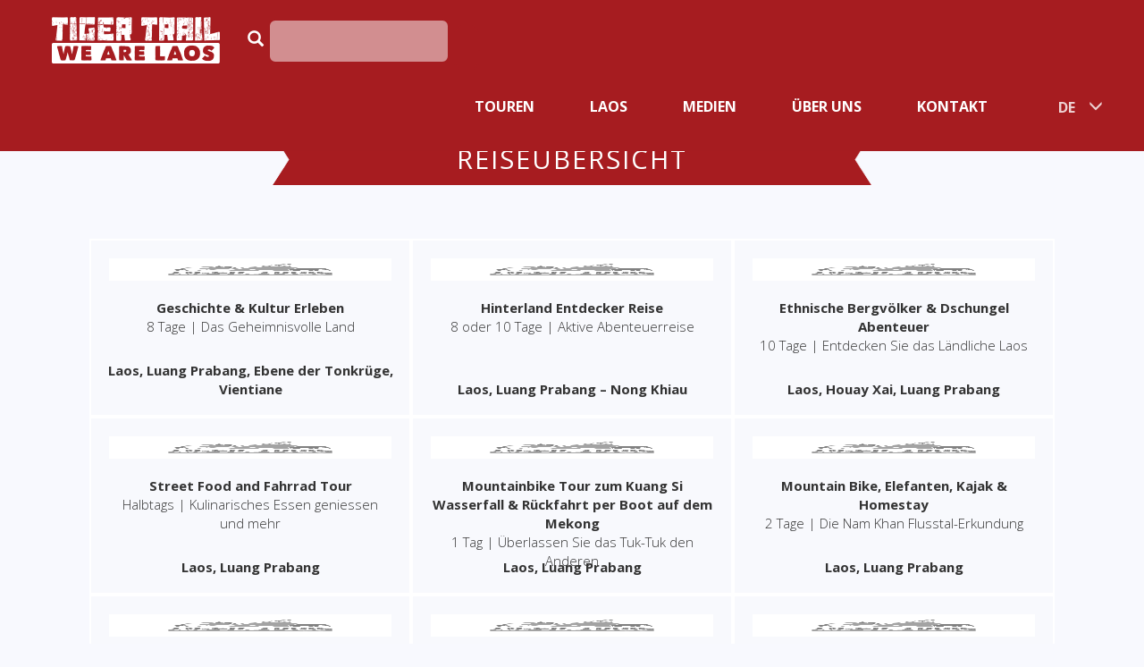

--- FILE ---
content_type: text/html
request_url: https://de.laos-adventures.com/travels/
body_size: 29204
content:
<!DOCTYPE html>
<html lang="en">
  <head>
    <meta name="viewport" content="width=device-width, initial-scale=1">
    <title>Reise&#252;bersicht - Laos Abenteuer by Tiger Trail Laos</title>
    <meta property="og:title" content="Reise&#252;bersicht"/>
    <meta property="og:url" content="https://de.laos-adventures.com/travels/Index.asp?"/>
    <!-- invalid tag: "travity:OGImage" -->
    <!-- invalid tag: "travity:OGDescription" -->
    <!-- invalid tag: "travity:MetaDescription" -->
    <!-- invalid tag: "travity:MetaContentAll" -->
    <!-- invalid tag: "travity:MetaKeywords" -->
    <meta name="Date" content="2026-01-27T13:36:17-01:00"/>
    <meta name="Language" content="Deutsch, de"/>
    <meta name="referrer" content="no-referrer">
<link rel="apple-touch-icon" sizes="57x57" href="//images.travity.de/laos-adventures/2015/favicons/apple-icon-57x57.png">
<link rel="apple-touch-icon" sizes="60x60" href="//images.travity.de/laos-adventures/2015/favicons/apple-icon-60x60.png">
<link rel="apple-touch-icon" sizes="72x72" href="//images.travity.de/laos-adventures/2015/favicons/apple-icon-72x72.png">
<link rel="apple-touch-icon" sizes="76x76" href="//images.travity.de/laos-adventures/2015/favicons/apple-icon-76x76.png">
<link rel="apple-touch-icon" sizes="114x114" href="//images.travity.de/laos-adventures/2015/favicons/apple-icon-114x114.png">
<link rel="apple-touch-icon" sizes="120x120" href="//images.travity.de/laos-adventures/2015/favicons/apple-icon-120x120.png">
<link rel="apple-touch-icon" sizes="144x144" href="//images.travity.de/laos-adventures/2015/favicons/apple-icon-144x144.png">
<link rel="apple-touch-icon" sizes="152x152" href="//images.travity.de/laos-adventures/2015/favicons/apple-icon-152x152.png">
<link rel="apple-touch-icon" sizes="180x180" href="//images.travity.de/laos-adventures/2015/favicons/apple-icon-180x180.png">
<link rel="icon" type="image/png" sizes="192x192"  href="//images.travity.de/laos-adventures/2015/favicons/android-icon-192x192.png">
<link rel="icon" type="image/png" sizes="32x32" href="//images.travity.de/laos-adventures/2015/favicons/favicon-32x32.png">
<link rel="icon" type="image/png" sizes="96x96" href="//images.travity.de/laos-adventures/2015/favicons/favicon-96x96.png">
<link rel="icon" type="image/png" sizes="16x16" href="//images.travity.de/laos-adventures/2015/favicons/favicon-16x16.png">
<link rel="manifest" href="//images.travity.de/laos-adventures/2015/favicons/manifest.json">
<meta name="msapplication-TileColor" content="#ffffff">
<meta name="msapplication-TileImage" content="//images.travity.de/laos-adventures/2015/favicons/ms-icon-144x144.png">
<meta name="theme-color" content="#ffffff">
<!-- link rel="alternate" href="http://de.laos-adventures.com/" hreflang="de" />
<link rel="alternate" href="http://nl.laos-adventures.com/" hreflang="nl" />
<link rel="alternate" href="http://fr.laos-adventures.com/" hreflang="fr" />
<link rel="alternate" href="http://es.laos-adventures.com/" hreflang="es" />
<link rel="alternate" href="http://laos-adventures.com/" hreflang="en" />
<link rel="alternate" href="http://laos-adventures.com/" hreflang="x-default" /-->



    <meta http-equiv="Content-Type" content="text/html; charset=iso-8859-1"/>
    <meta http-equiv="expires" content="0"/> 
    <meta name="robots" content="index,follow"/>
    <meta name="referrer" content="no-referrer">
    <link href="/styles/bootstrap.3.3.7/css/bootstrap.min.css" rel="stylesheet">
    <link href="/styles-bootstrap3.css" rel="stylesheet">
    <link href="/website.css.asp?ver=1" rel="stylesheet">
  </head>
  <body>
    
    <div class="container-fluid visible-print-block">
  <div class="row">
    <div class="col-md-12 col-sm-12 col-xs-12"> 
      <img class="" src="//images.travity.de/laos-adventures/2015/tiger-trail-logo-web-bw.png" class="img-responsive" border="0" alt="Tiger Trail - We are Laos" title="Tiger Trail - We are Laos"/>
    </div>
  </div>
</div>


    
    <div class="navbar-wrapper hidden-print"> 
      <nav id="main-nav" class="navbar navbar-default navbar-fixed-top" role="navigation">
        <div class="container-fluid">
          <div class="navbar-header">
            <button type="button" class="navbar-toggle" data-toggle="collapse" data-target=".navbar-collapse">
              <span class="sr-only">Toggle navigation</span>
              <span class="icon-bar"></span>
              <span class="icon-bar"></span>
              <span class="icon-bar"></span>
            </button>
            <a id="brand" class="navbar-brand" href="/"><img src="//images.travity.de/laos-adventures/2015/tiger-trail-logo-web.png" class="img-responsive" border="0" alt="Tiger Trail - We are Laos" title="Tiger Trail - We are Laos"/></a>
          </div>
          <div class="navbar-collapse collapse">
            
            <form class="navbar-form navbar-left adb-navbar-form navbar-margin-top hidden-xs hidden-sm" action="/search/" method="post"  role="search">
              <input type="hidden" name="submit" value="on"/>
              <input type="hidden" name="searchtype" value="travels"/>
              
              <div class="form-group search-small tiger-search-header">
                <label for="searchbox"><a href="/search" class="visible-1200"><span class="glyphicon glyphicon-search" aria-hidden="true"></span></a><span class="glyphicon glyphicon-search  hidden-1200" aria-hidden="true"></span></label>
                <input type="text" name="search" id="searchbox" class="form-control search-small tiger-search-header hidden-1200" placeholder=""/>
              </div>
              <button class="form-control btn btn-link navbar-btn tiger-search-header" type="submit" value="Search"></button> 
            </form>
            <div class="navbar-margin-top tiger-nav">
              <ul class="nav navbar-nav">
<li class="dropdown"><a href="#" class="dropdown-toggle" data-toggle="dropdown">Touren<span class="caret"></span></a><ul class="dropdown-menu">
<li><a href="/travels/index.asp?category=88F7613B-3444-4964-AAA2-B8FB0B280AED">Rundreisen</a></li>
<li><a href="/travels/index.asp?category=8F22D8D0-C599-49F3-A16F-28FD4D3D5542">Tagestouren</a></li>
<li><a href="/travels/index.asp?category=0FF86323-4721-4D6C-9282-E4E62CA4A744">Aktives Reisen</a></li>
<li><a href="/travels/index.asp?category=FF6B97FF-355C-46FC-85B1-B0699BECA801">Kultur | Besichtigungen</a></li>
<li><a href="/travels/index.asp?category=24954D68-6199-46E9-86D5-A84487423BD6">Familien Abenteuer</a></li>
<li><a href="http://www.motolao.com" target="_blank" rel="nofollow">Motorradreisen</a></li>
<li><a href="/codepage.asp?id={3540A147-0099-4B01-BC48-4D2E2D82B2B5}">Tour Übersicht</a></li>
</ul>
</li>
<li class="dropdown"><a href="#" class="dropdown-toggle" data-toggle="dropdown">Laos<span class="caret"></span></a><ul class="dropdown-menu">
<li><a href="/page.asp?id={1B09B39F-4816-4EB0-9F12-7C8105494916}">Laos Reiseführer</a></li>
<li><a href="/page.asp?id={E3A5974F-7B2E-4376-BE34-4DB86F43D0A3}">Veranstaltungskalender</a></li>
<li><a href="/page.asp?id={4039C151-C56E-4542-B407-3127B212484F}">Laos Reisetipps</a></li>
</ul>
</li>
<li class="dropdown"><a href="#" class="dropdown-toggle" data-toggle="dropdown">Medien<span class="caret"></span></a><ul class="dropdown-menu">
<li><a href="https://www.flickr.com/photos/tigertraillaos/albums" target="_blank" rel="nofollow">Galerien</a></li>
<li><a href="/page.asp?id={C8CB906C-75FC-463A-9D07-DCD0B052440B}" target="_self">Filme</a></li>
</ul>
</li>
<li class="dropdown"><a href="#" class="dropdown-toggle" data-toggle="dropdown">Über uns<span class="caret"></span></a><ul class="dropdown-menu">
<li><a href="/ueber-uns">Über uns</a></li>
<li><a href="/fair-trek-in-laos">Fair Trek in Laos</a></li>
</ul>
</li>
<li><a href="/apps/tigertrail/contact.asp">Kontakt</a></li>
<li class="dropdown"><a href="#" class="dropdown-toggle" data-toggle="dropdown">DE<span class="caret"></span></a><ul class="dropdown-menu">
<li><a href="http://laos-adventures.com/" rel="nofollow">EN</a></li>
<li><a href="http://laos-aventura.es/" rel="nofollow">ES</a></li>
<li><a href="http://www.laos-aventures.fr" rel="nofollow">FR</a></li>
</ul>
</li>
</ul>
 
            </div>
          </div>
        </div>
      </nav>
    </div>
    
    <div class="container container1110 content">
      <div class="row">
        <div class="col-md-12 col-sm-12 col-xs-12"> 
          
<div class="overview">
<div class="row">
<div class="col-lg-12 col-md-12 col-sm-12 col-xs-12">
<div class="headerbox">

<h1>Reiseübersicht</h1>

<div class="filterbox">
<div class="actualfilters">Reiseauswahl : Es werden alle Reisen angezeigt!</div><div class="actualpage">Seite 1/4 - Einträge 1-12 von 46</div><div class="choosepages"><span class="left">&lt; <span class="left-text"> vorige</span></span> <span class="pipe"> |</span> 1<span class="pipe"> |</span> <a rel="nofollow" href="../travels/index.asp?continent=all&amp;country=all&amp;category=all&amp;startdate=all&amp;pricerange=all&amp;travelpage=2">2</a><span class="pipe"> |</span> <a rel="nofollow" href="../travels/index.asp?continent=all&amp;country=all&amp;category=all&amp;startdate=all&amp;pricerange=all&amp;travelpage=3">3</a><span class="pipe"> |</span> <a rel="nofollow" href="../travels/index.asp?continent=all&amp;country=all&amp;category=all&amp;startdate=all&amp;pricerange=all&amp;travelpage=4">4</a><span class="pipe"> |</span> <span class="right"><a rel="nofollow" href="../travels/index.asp?continent=all&amp;country=all&amp;category=all&amp;startdate=all&amp;pricerange=all&amp;travelpage=2"><span class="right-text">nächste </span>&gt;</a></span></div>
<div class="sortorder">Reisen sortieren:
<span class="choice first-choice"><a href="index.asp?continent=all&amp;country=all&amp;category=all&amp;startdate=all&amp;pricerange=all&order=az">a bis z</a> </span>
<span class="choice"><a href="index.asp?continent=all&amp;country=all&amp;category=all&amp;startdate=all&amp;pricerange=all&order=za">z bis a</a> </span>
<span class="choice"><a href="index.asp?continent=all&amp;country=all&amp;category=all&amp;startdate=all&amp;pricerange=all&order=created">neueste</a> </span>
<span class="choice last-choice"><a href="index.asp?continent=all&amp;country=all&amp;category=all&amp;startdate=all&amp;pricerange=all&order=visited">beliebteste</a></span>
</div>

<div class="toggleview"></div>
</div>
</div>
</div>
</div>

<div class="row">
<div class="col-lg-12 col-md-12 col-sm-12 col-xs-12">
<div class="col-lg-4 col-md-4 col-sm-6 col-xs-12 col-no-padding">
  <div class="travel-offer">
    <div class="overview-placeholder">
      <div class="overview-images" style="background:url('/images.asp?category=headertravels&id=E41AE346-05C7-4B14-B736-0DA9BC1DB188') top left no-repeat transparent;background-size:100% 100%;">
        <div class="readmore"><a href="/65422"><img class="img-responsive" src="/images/blank800.png" alt="65422"></a></div>
      </div>
    </div>
    <div class="caption">
      <p class="text-center caption-title"><b> Geschichte & Kultur Erleben </b><br /> 8 Tage | Das Geheimnisvolle Land</p>
      <p class="text-center caption-country">Laos, Luang Prabang, Ebene der Tonkrüge, Vientiane</p>
    </div>
  </div>
</div>






<div class="col-lg-4 col-md-4 col-sm-6 col-xs-12 col-no-padding">
  <div class="travel-offer">
    <div class="overview-placeholder">
      <div class="overview-images" style="background:url('/images.asp?category=headertravels&id=82C12CE0-926F-42B7-8B64-583073A6E98D') top left no-repeat transparent;background-size:100% 100%;">
        <div class="readmore"><a href="/65431"><img class="img-responsive" src="/images/blank800.png" alt="65431"></a></div>
      </div>
    </div>
    <div class="caption">
      <p class="text-center caption-title"><b> Hinterland Entdecker Reise </b><br /> 8 oder 10 Tage | Aktive Abenteuerreise </p>
      <p class="text-center caption-country">Laos, Luang Prabang – Nong Khiau</p>
    </div>
  </div>
</div>






<div class="col-lg-4 col-md-4 col-sm-6 col-xs-12 col-no-padding">
  <div class="travel-offer">
    <div class="overview-placeholder">
      <div class="overview-images" style="background:url('/images.asp?category=headertravels&id=BA9BB3E3-1505-4961-9F88-C4560186F158') top left no-repeat transparent;background-size:100% 100%;">
        <div class="readmore"><a href="/65420"><img class="img-responsive" src="/images/blank800.png" alt="65420"></a></div>
      </div>
    </div>
    <div class="caption">
      <p class="text-center caption-title"><b> Ethnische Bergvölker & Dschungel Abenteuer </b><br /> 10 Tage | Entdecken Sie das Ländliche Laos</p>
      <p class="text-center caption-country">Laos, Houay Xai, Luang Prabang</p>
    </div>
  </div>
</div>






<div class="col-lg-4 col-md-4 col-sm-6 col-xs-12 col-no-padding">
  <div class="travel-offer">
    <div class="overview-placeholder">
      <div class="overview-images" style="background:url('/images.asp?category=headertravels&id=89D30CAB-3C94-44F4-8234-80766B7588FE') top left no-repeat transparent;background-size:100% 100%;">
        <div class="readmore"><a href="/69426"><img class="img-responsive" src="/images/blank800.png" alt="69426"></a></div>
      </div>
    </div>
    <div class="caption">
      <p class="text-center caption-title"><b> Street Food and Fahrrad Tour </b><br /> Halbtags | Kulinarisches Essen geniessen und mehr</p>
      <p class="text-center caption-country">Laos, Luang Prabang</p>
    </div>
  </div>
</div>






<div class="col-lg-4 col-md-4 col-sm-6 col-xs-12 col-no-padding">
  <div class="travel-offer">
    <div class="overview-placeholder">
      <div class="overview-images" style="background:url('/images.asp?category=headertravels&id=027A78DC-690F-49EC-9188-D81D2A2D5331') top left no-repeat transparent;background-size:100% 100%;">
        <div class="readmore"><a href="/69414"><img class="img-responsive" src="/images/blank800.png" alt="69414"></a></div>
      </div>
    </div>
    <div class="caption">
      <p class="text-center caption-title"><b> Mountainbike Tour zum Kuang Si Wasserfall & Rückfahrt per Boot auf dem Mekong </b><br /> 1 Tag | Überlassen Sie das Tuk-Tuk den Anderen</p>
      <p class="text-center caption-country">Laos, Luang Prabang</p>
    </div>
  </div>
</div>






<div class="col-lg-4 col-md-4 col-sm-6 col-xs-12 col-no-padding">
  <div class="travel-offer">
    <div class="overview-placeholder">
      <div class="overview-images" style="background:url('/images.asp?category=headertravels&id=5699E058-4434-4D51-AE66-0EFB14B59D8A') top left no-repeat transparent;background-size:100% 100%;">
        <div class="readmore"><a href="/65425"><img class="img-responsive" src="/images/blank800.png" alt="65425"></a></div>
      </div>
    </div>
    <div class="caption">
      <p class="text-center caption-title"><b> Mountain Bike, Elefanten, Kajak & Homestay </b><br /> 2 Tage | Die Nam Khan Flusstal-Erkundung </p>
      <p class="text-center caption-country">Laos, Luang Prabang</p>
    </div>
  </div>
</div>






<div class="col-lg-4 col-md-4 col-sm-6 col-xs-12 col-no-padding">
  <div class="travel-offer">
    <div class="overview-placeholder">
      <div class="overview-images" style="background:url('/images.asp?category=headertravels&id=F054751D-D867-4408-B839-E6FD6ECE666C') top left no-repeat transparent;background-size:100% 100%;">
        <div class="readmore"><a href="/69423"><img class="img-responsive" src="/images/blank800.png" alt="69423"></a></div>
      </div>
    </div>
    <div class="caption">
      <p class="text-center caption-title"><b> Fair Trek – In die Wildnis – Aktives Laos Abenteuer </b><br /> 3 Tage | Biken, Trekking, Kajak fahren und Menschen begegnen</p>
      <p class="text-center caption-country">Laos, Luang Prabang</p>
    </div>
  </div>
</div>






<div class="col-lg-4 col-md-4 col-sm-6 col-xs-12 col-no-padding">
  <div class="travel-offer">
    <div class="overview-placeholder">
      <div class="overview-images" style="background:url('/images.asp?category=headertravels&id=7C9CE790-46FD-4628-B9B8-93A899AE59CB') top left no-repeat transparent;background-size:100% 100%;">
        <div class="readmore"><a href="/65429"><img class="img-responsive" src="/images/blank800.png" alt="65429"></a></div>
      </div>
    </div>
    <div class="caption">
      <p class="text-center caption-title"><b> Fahrradfahren, Wanderung, Kajak & Kultur Erleben </b><br /> 2 Tage | Aktiver Landaufenthalt</p>
      <p class="text-center caption-country">Laos, Luang Prabang</p>
    </div>
  </div>
</div>






<div class="col-lg-4 col-md-4 col-sm-6 col-xs-12 col-no-padding">
  <div class="travel-offer">
    <div class="overview-placeholder">
      <div class="overview-images" style="background:url('/images.asp?category=headertravels&id=9FE8974B-BFA7-44AE-8EAF-A87473AAFEB1') top left no-repeat transparent;background-size:100% 100%;">
        <div class="readmore"><a href="/65418"><img class="img-responsive" src="/images/blank800.png" alt="65418"></a></div>
      </div>
    </div>
    <div class="caption">
      <p class="text-center caption-title"><b> Elefanten, Mountain Bikes & Wanderung </b><br /> 2 Tage | Abenteuer durch Laotische Natur</p>
      <p class="text-center caption-country">Laos, Luang Prabang</p>
    </div>
  </div>
</div>






<div class="col-lg-4 col-md-4 col-sm-6 col-xs-12 col-no-padding">
  <div class="travel-offer">
    <div class="overview-placeholder">
      <div class="overview-images" style="background:url('/images.asp?category=headertravels&id=1F06EDF0-2EAE-4622-8ADD-C89E39084705') top left no-repeat transparent;background-size:100% 100%;">
        <div class="readmore"><a href="/65426"><img class="img-responsive" src="/images/blank800.png" alt="65426"></a></div>
      </div>
    </div>
    <div class="caption">
      <p class="text-center caption-title"><b> Dschungel, Wasserfälle und Ethnische Dörfer Entdecken </b><br /> 4 Tage | Das Beste Von Nong Khiau Erleben</p>
      <p class="text-center caption-country">Laos, Luang Prabang – Nong Khiau</p>
    </div>
  </div>
</div>






<div class="col-lg-4 col-md-4 col-sm-6 col-xs-12 col-no-padding">
  <div class="travel-offer">
    <div class="overview-placeholder">
      <div class="overview-images" style="background:url('/images.asp?category=headertravels&id=280CBE0C-377A-4E75-8AB3-CD71843A781E') top left no-repeat transparent;background-size:100% 100%;">
        <div class="readmore"><a href="/65435"><img class="img-responsive" src="/images/blank800.png" alt="65435"></a></div>
      </div>
    </div>
    <div class="caption">
      <p class="text-center caption-title"><b> Das Verborgene Paradies  </b><br /> 7 Tage | Das Beste von Nong Khiau Erleben</p>
      <p class="text-center caption-country">Laos, Luang Prabang – Nong Khiau</p>
    </div>
  </div>
</div>






<div class="col-lg-4 col-md-4 col-sm-6 col-xs-12 col-no-padding">
  <div class="travel-offer">
    <div class="overview-placeholder">
      <div class="overview-images" style="background:url('/images.asp?category=headertravels&id=1E9D35F0-230E-4CFF-B141-DE13E4D8A12A') top left no-repeat transparent;background-size:100% 100%;">
        <div class="readmore"><a href="/65423"><img class="img-responsive" src="/images/blank800.png" alt="65423"></a></div>
      </div>
    </div>
    <div class="caption">
      <p class="text-center caption-title"><b> Wanderung, Schwimmen & Entspannung an den Wasserfällen </b><br /> 1 Tag | Kuang Si Wasserfall & Bären Schutzgebiet</p>
      <p class="text-center caption-country">Laos, Luang Prabang </p>
    </div>
  </div>
</div>







</div>
</div>
<div class="row">
<div class="col-lg-12 col-md-12 col-sm-12 col-xs-12">
<div class="bottom-bar">
<div class="choosepages"><span class="left">&lt; <span class="left-text"> vorige</span></span> <span class="pipe"> |</span> 1<span class="pipe"> |</span> <a rel="nofollow" href="../travels/index.asp?continent=all&amp;country=all&amp;category=all&amp;startdate=all&amp;pricerange=all&amp;travelpage=2">2</a><span class="pipe"> |</span> <a rel="nofollow" href="../travels/index.asp?continent=all&amp;country=all&amp;category=all&amp;startdate=all&amp;pricerange=all&amp;travelpage=3">3</a><span class="pipe"> |</span> <a rel="nofollow" href="../travels/index.asp?continent=all&amp;country=all&amp;category=all&amp;startdate=all&amp;pricerange=all&amp;travelpage=4">4</a><span class="pipe"> |</span> <span class="right"><a rel="nofollow" href="../travels/index.asp?continent=all&amp;country=all&amp;category=all&amp;startdate=all&amp;pricerange=all&amp;travelpage=2"><span class="right-text">nächste </span>&gt;</a></span></div>
</div>
</div>
</div>

</div>

        </div> 
      </div> 
    </div> 
    
    <div class="container margin-bottom-big">
      <div class="row">
        <div class="col-md-12 col-sm-12 col-xs-12"> 
          <div class="row">
            <div class="col-md-4 col-sm-4 col-xs-12"><div class="field1"><!-- invalid tag: "travity:Field1" --></div></div>
            <div class="col-md-4 col-sm-4 col-xs-12"><div class="field2"><!-- invalid tag: "travity:Field2" --></div></div>
            <div class="col-md-4 col-sm-4 col-xs-12"><div class="field3"><!-- invalid tag: "travity:Field3" --></div></div>
          </div>
        </div>
      </div>
    </div>
    
    <!-- FOOTER -->
    <footer class="footer hidden-print">
  <div class="container-fluid">
    
    <div class="row">
      <div class="col-lg-2 col-md-4 col-sm-6 col-xs-12 left-border-white text-uppercase">
        <h4>Mehr erfahren</h4>
        <p>
          <a class="text-muted" href="/" rel="nofollow">Startseite</a><br/>
          <a class="text-muted" href="/ueber-uns" rel="nofollow">&Uuml;ber uns</a><br/>
          <a class="text-muted" href="/unsere-geschichte" rel="nofollow">Unsere Geschichte</a><br/>
          <a class="text-muted" href="/terms" rel="nofollow">Geschäftsbedingungen</a><br/>
          <a class="text-muted" href="/apps/tigertrail/contact.asp" rel="nofollow">FAQ</a><br />
        </p>
      </div>
      
      <div class="col-lg-2 col-md-4 col-sm-6 col-xs-12 left-border-white">
        <h4 class="text-uppercase">Tiger Trail Marken</h4>
        <p>
          <a class="text-muted" href="http://motolao.com" rel="nofollow" target="_blank">motolao.com</a><br/>
          <a class="text-muted" href="http://explore-laos.com" rel="nofollow" target="_blank">explore-laos.com</a><br/>
          <a class="text-muted" href="http://exclusive-laos.com" rel="nofollow" target="_blank">exclusive-laos.com</a><br/>
          <a class="text-muted" href="http://biking-laos.com" rel="nofollow" target="_blank">biking-laos.com</a>
        </p>
      </div>
      
      <div class="col-lg-2 col-md-4 col-sm-6 col-xs-12 left-border-white">
        <h4 class="text-uppercase">Get Social</h4>
        <ul class="getsocial">
          <li><a href="https://www.facebook.com/tigertraillaos" rel="nofollow" target="_blank"><img src="//images.travity.de/laos-adventures/2015/getsocial/fb.png" alt="Facebook" title="Facebook"/></a></li>
          <li><a href="https://twitter.com/tigertraillaos" rel="nofollow" target="_blank"><img src="//images.travity.de/laos-adventures/2015/getsocial/t.png" alt="Twitter" title="Twitter"/></a></li>
          <li><a href="https://www.pinterest.com/tigertraillaos/" rel="nofollow" target="_blank"><img src="//images.travity.de/laos-adventures/2015/getsocial/p.png" alt="Pinterest" title="Pinterest"/></a></li>
        </ul>
        <ul class="getsocial hidden-print">
          <li><a href="https://www.youtube.com/channel/UCElhuX8stgyK4ndmvC1XGYw" rel="nofollow" target="_blank"><img src="//images.travity.de/laos-adventures/2015/getsocial/yt.png" alt="Youtube" title="Youtube"/></a></li>
          <li><a href="skype:tigertrailchat" rel="nofollow" target="_blank"><img src="//images.travity.de/laos-adventures/2015/getsocial/s.png" alt="Skype" title="Skype"/></a></li>
          <li><a href="https://www.instagram.com/tigertrailtravel/" rel="nofollow" target="_blank"><img src="//images.travity.de/laos-adventures/2015/getsocial/i.png" alt="Instagram" title="Instagram"/></a></li>
        </ul>
      </div>
      
      <div class="col-lg-2 col-md-4 col-sm-6 col-xs-12 left-border-white">
        <h4 class="text-uppercase">Newsletter abonnieren</h4>
        

<!-- Begin Mailchimp Signup Form -->
<link href="//cdn-images.mailchimp.com/embedcode/classic-071822.css" rel="stylesheet" type="text/css">
<style type="text/css">
	#mc_embed_signup{background:#dfdfe4; clear:left; font:14px Helvetica,Arial,sans-serif; }
	/* Add your own Mailchimp form style overrides in your site stylesheet or in this style block.
	   We recommend moving this block and the preceding CSS link to the HEAD of your HTML file. */
</style>
<style type="text/css">
	#mc-embedded-subscribe-form input[type=checkbox]{display: inline; width: auto;margin-right: 10px;}
	#mergeRow-gdpr {margin-top: 20px;}
	#mergeRow-gdpr fieldset label {font-weight: normal;}
	#mc-embedded-subscribe-form .mc_fieldset{border:none;min-height: 0px;padding-bottom:0px;}
</style>
<div id="mc_embed_signup">
    <form action="https://laos-adventures.us18.list-manage.com/subscribe/post?u=50a8016b27b76362752d2f0d1&amp;id=fb21edd6da&amp;v_id=5460&amp;f_id=002f2be7f0" method="post" id="mc-embedded-subscribe-form" name="mc-embedded-subscribe-form" class="validate" target="_self">
        <div id="mc_embed_signup_scroll">
         
<div class="mc-field-group">
	<label for="mce-EMAIL">Email Adresse  </label>
	<input type="email" value="" name="EMAIL" class="required email" id="mce-EMAIL" required>
	<span id="mce-EMAIL-HELPERTEXT" class="helper_text"></span>
</div>
<div id="mergeRow-gdpr" class="mergeRow gdpr-mergeRow content__gdprBlock mc-field-group">
    <div class="content__gdpr">

        <fieldset class="mc_fieldset gdprRequired mc-field-group" name="interestgroup_field">
		<label class="checkbox subfield" for="gdpr_17685"><input type="checkbox" id="gdpr_17685" name="gdpr[17685]" value="Y" class="av-checkbox "><span>Email</span> </label>
        </fieldset>
        
    </div>
    <div class="content__gdprLegal">
     
    </div>
</div>
	<div id="mce-responses" class="clear">
		<div class="response" id="mce-error-response" style="display:none"></div>
		<div class="response" id="mce-success-response" style="display:none"></div>
	</div>    <!-- real people should not fill this in and expect good things - do not remove this or risk form bot signups-->
    <div style="position: absolute; left: -5000px;" aria-hidden="true"><input type="text" name="b_50a8016b27b76362752d2f0d1_fb21edd6da" tabindex="-1" value=""></div>
    <div class="clear"><input type="submit" value="ABONNIEREN" name="subscribe" id="mc-embedded-subscribe" class="button"></div>
    </div>
</form>
</div>

<!--End mc_embed_signup-->
       
 
      </div>
      
      <div class="col-lg-2 col-md-4 col-sm-6 col-xs-12 left-border-white">
        <h4 class="text-uppercase">Tiger Trail Travel</h4>
        <p>Ban Monorom<br /> 
          06030 Luang Prabang<br /> 
          Lao P.D.R<br />
          +856 71 212 311 <br /> 
          <a class="text-muted" href="/apps/tigertrail/contact.asp">info@laos-adventures.com</a></p>
      </div>
      
      <div class="col-lg-2 col-md-4 col-sm-6 col-xs-12 no-border-white">
        <img class="img-responsive logo" style="max-height:120px;" src="//images.travity.de/laos-adventures/2015/tigertrail-footer.png" alt="Tiger Trail - We are Laos" title="Tiger Trail - We are Laos" />
        
      </div>
      
      <div class="col-lg-12 col-md-12 col-sm-12 col-xs-12">
        &copy; TIGER TRAIL TRAVEL 2016 | ALLE RECHTE VORBEHALTEN | <a class="text-muted" href="/imprint" rel="nofollow">IMPRESSUM</a> | <a class="text-muted" href="http://laos-adventures.com/b2b" rel="nofollow">B2B (Englisch)</a>
      </div>
    </div>
    
  </div>    
</footer>

<div class="visible-print-block">
  <div class="container-fluid">
    <div class="row">
      <div class="col-lg-12 col-md-14 col-sm-16 col-xs-12 ">
        http://www.laos-adventures.com
      </div>
    </div>
  </div>
</div>



    
    <script src="/styles/jquery-1.11.1.min.js"></script>
    <script src="/styles/bootstrap.3.3.7/js/bootstrap.min.js"></script>
    <!-- Global site tag (gtag.js) - Google Analytics -->
<script async src="https://www.googletagmanager.com/gtag/js?id=UA-1969883-2"></script>
<script>
  window.dataLayer = window.dataLayer || [];
  function gtag(){dataLayer.push(arguments);}
  gtag('js', new Date());
  gtag('config', 'UA-1969883-2', { 'anonymize_ip': true });
</script>


  </body>
</html>



--- FILE ---
content_type: text/css
request_url: https://de.laos-adventures.com/website.css.asp?ver=1
body_size: 34140
content:

/* de.laos-adventures.com - Tue, 27 Jan 2026 12:36:18 UTC */
@import url(//fonts.googleapis.com/css?family=Open+Sans:300italic,400italic,600italic,700italic,800italic,400,800,300,700,600);

body 
{ 
  padding-top:90px; 
  font-family: 'Open Sans', sans-serif; 
  background-color:#f8f9fe; 
  font-size:18px;
  font-weight:100;
}

* 
{
  -webkit-box-shadow: none !important;
  -moz-box-shadow: none !important;
  box-shadow: none !important;
}

a { color:#000; font-weight:bold; }
a:hover { color:#a61c20; }


.h1, h1 { font-size: 26px; }
.h2, h2 { font-size: 26px; }
.h3, h3 { font-size: 26px; }
.h4, h4 { font-size: 20px; }
.h5, h5 { font-size: 20px; }
.h6, h6 { font-size: 20px; }


h1, h2, h3, h4, h5, h6,
.h1, .h2, .h3, .h4, .h5, .h6 
{ 
  font-weight:bold; 
  text-transform:uppercase; 
}

h1 
{ 
  margin:30px auto; 
  text-align:center; 
}
h2 
{ 
  margin:15px auto 15px auto;
  text-align:center;
}
h3
{
  padding-bottom:0;
}

h3 em, h3 i 
{ 
  display:block; 
  color:#a61c20; 
  font-size:18px; 
  font-style:normal; 
  padding-bottom:7px; 
}

h3 em, h3 i 
{ 
  letter-spacing: 2px;
  /*word-spacing: 2px;*/
}


.content h1, .content h2, .content h3
{ 
  letter-spacing: 2px;
  /*word-spacing: 0;*/
}

.travel-container  p
{
  text-align:justify !important;
}

.travel-container  ul,
#pagecontent ul
{
  padding-left:21px !important;
}

.travel-container  ol,
#pagecontent ol
{
  padding-left:26px !important;
}

#pagecontent
{
  margin-bottom:30px !important;
}

.travel-content { padding-top:14px; }






/* NAVIGATION BASE SYTLES //work.smarchal.com/twbscolor/css/a61c20efeef0ffffff8080801 */
.navbar-default {
  background-color: #a61c20;
  border-color: #a61c20;
}
.navbar-default .navbar-brand {
  margin-left:27px !important;
  color: #ffffff;
}
.navbar-default .navbar-brand:hover, .navbar-default .navbar-brand:focus {
  color: #ffffff;
}
.navbar-default .navbar-text {
  color: #ffffff;
}
.navbar-default .navbar-nav > li > a {
  color: #ffffff;
}
.navbar-default .navbar-nav > li > a:hover, .navbar-default .navbar-nav > li > a:focus {
  color: #ffffff;
  background-color:#a61c20;
}

.navbar-default .navbar-nav > li > .dropdown-menu {
  background-color:rgba(255,255,255,0.90);
  /*left:-55%;
  right:-55%;
  min-width: 50px;*/
  top:74px;
  left:0;
  padding: 0;
  font-size: 16px;
  text-align: center;
  border: 1px solid #ccc;
  border: 1px solid rgba(0, 0, 0, .15);
  border-radius: 0;
  -webkit-box-shadow:none;
  box-shadow:none; 
}


.dropdown:hover .dropdown-menu {
  display: block;
  margin-top: 0;
}


.navbar-default .navbar-nav > li > .dropdown-menu > li > a {
  color: #404040;
  border-bottom:1px solid #808080;
  padding:15px 20px !important;
}
.navbar-default .navbar-nav > li > .dropdown-menu > li > a:hover,
.navbar-default .navbar-nav > li > .dropdown-menu > li > a:focus {
  color: #ffffff;
  background-color: #a61c20; /*rgba(137,31,34,1);*/
}
.navbar-default .navbar-nav > li > .dropdown-menu > li > .divider {
  background-color: #a61c20;
}
.navbar-default .navbar-nav > .active > a, .navbar-default .navbar-nav > .active > a:hover, .navbar-default .navbar-nav > .active > a:focus {
  color: #ffffff;
  background-color:#a61c20;
}
.navbar-default .navbar-nav > .open > a, .navbar-default .navbar-nav > .open > a:hover, .navbar-default .navbar-nav > .open > a:focus {
  color: #ffffff;
  background-color:#a61c20;
}
.navbar-default .navbar-toggle {
  border-color: #efeef0;
}
.navbar-default .navbar-toggle:hover, .navbar-default .navbar-toggle:focus {
  background-color: #efeef0;
}
.navbar-default .navbar-toggle .icon-bar {
  background-color: #ffffff;
}
.navbar-default .navbar-collapse,
.navbar-default .navbar-form {
  border-color: #ffffff;
}
.navbar-default .navbar-link {
  color: #ffffff;
}
.navbar-default .navbar-link:hover {
  color: #808080;
}

@media (max-width: 767px) {
.navbar-default .navbar-nav .open .dropdown-menu > li > a {
  color: #404040;
}
.navbar-default .navbar-nav .open .dropdown-menu > li > a:hover, .navbar-default .navbar-nav .open .dropdown-menu > li > a:focus {
  color: #808080;
}
.navbar-default .navbar-nav .open .dropdown-menu > .active > a, .navbar-default .navbar-nav .open .dropdown-menu > .active > a:hover, .navbar-default .navbar-nav .open .dropdown-menu > .active > a:focus {
  color: #808080;
  background-color: #efeef0;
}
}

.navbar-nav * { text-transform:uppercase !important;}
.navbar-brand { height:auto !important; }



@media (min-width: 767px) {
.navbar-default .navbar-nav > li > a {
  height:74px;
}

/*.navbar-default .navbar-nav > li:last-child > .dropdown-menu {
left:15%;
right:15%;
min-width:30px;
}*/

div.tiger-nav .navbar-nav { float:right; }
ul.navbar-nav { font-size:16px; font-weight:bold; }
.navbar-margin-top { margin-top:20px; }
ul.nav * span.caret { display:none; }
.tiger-nav .nav>li>a { padding-left:31px !important; padding-right:31px !important; }
.tiger-nav .nav>li:last-child>a 
{ 
  padding-left:48px !important; 
  padding-right:31px !important; 
  color:rgba(255,255,255,0.8) !important; 
  padding-bottom:1px; 
}


/* Language Navigation */
.tiger-nav .nav>li:last-child>a {
  position: relative;
}
.tiger-nav .nav>li:last-child>a:after {
  content: "\e259";
  font-family: 'Glyphicons Halflings';
  margin-left:15px;
  font-style: normal;
  font-weight: normal;
  text-decoration: inherit;
  font-size:16px;
}
.tiger-nav { font-weight:normal; }
.navbar-default .navbar-nav > li > a:hover,
.navbar-default .navbar-nav > li > a:focus

{
  background:url('//images.travity.de/laos-adventures/2015/caret.png') bottom center no-repeat transparent; 
}

/* SearchBar */
button.tiger-search-header,
button.tiger-search-header:active,
button.tiger-search-header:focus,
input.tiger-search-header,
input.tiger-search-header:active,
input.tiger-search-header:focus,
div.tiger-search-header span.glyphicon
{
  background-color:#a61c20 !important;
  border-color:#a61c20 !important;
  color:#ffffff !important;
  box-shadow: none;
  -moz-box-shadow: none;
  -webkit-box-shadow: none;
}
input.tiger-search-header,
input.tiger-search-header:active,
input.tiger-search-header:focus { font-weight:normal; font-size:16px; background-color: rgba(255, 255, 255, 0.5) !important; }
div.tiger-search-header { padding-bottom:14px; }
} /* media >= 767*/


#pagebar .nav > li { display: inline-block !important; }
#pagebar ul.toc1.nav { text-align:center; }
#pagebar
{
  border-bottom:2px solid rgba(0,0,0,0.2);
}

#pagebar .nav > li > a 
{
  padding-left:35px;
  padding-right:35px;
  font-weight:bold;
  color: #000 !important;
  background-color: transparent !important;
  text-transform:uppercase;
  padding-top: 15px;
  padding-bottom: 15px;
  font-size: 16px;
}
#pagebar .nav > li > a:hover 
{
  background:url('//images.travity.de/laos-adventures/2015/redline.png') bottom center no-repeat transparent;
}

.pagebar-fixed
{
  position: fixed;
  top: 90px;
  z-index: 1;
  width: 100%;
  background-color: #f8f9fe !important;
}

@media (max-width: 767px) {
#pagebar .nav > li > a 
{
  padding-left:8px;
  padding-right:8px;
  padding-top: 5px;
  padding-bottom: 5px;
  font-size: 16px;
}

}
@media (min-width: 767px) {
#pagebar .nav > li > a 
{
  padding-left:15px;
  padding-right:15px;
  padding-top: 10px;
  padding-bottom: 10px;
  font-size: 16px;
}
.navbar-default .navbar-nav > li:nth-child(1) > .dropdown-menu { left:-10px; }
.navbar-default .navbar-nav > li:nth-child(2) > .dropdown-menu { left:32px; }
.navbar-default .navbar-nav > li:nth-child(3) > .dropdown-menu { left:-5px; }
.navbar-default .navbar-nav > li:nth-child(4) > .dropdown-menu { left:0; }
.navbar-default .navbar-nav > li:last-child > .dropdown-menu { left:15%; right:15%; min-width:30px; }

}


@media (min-width:767px) and (max-width:900px) {
.tiger-nav .nav>li>a 
{
  padding-left: 10px !important;
  padding-right: 10px !important;
}
.navbar-default .navbar-nav > li:nth-child(1) > .dropdown-menu { left:-85px; }
.navbar-default .navbar-nav > li:nth-child(2) > .dropdown-menu { left:-101px; }
.navbar-default .navbar-nav > li:nth-child(3) > .dropdown-menu { left:-38px; }
.navbar-default .navbar-nav > li:nth-child(4) > .dropdown-menu { left:-33px; }
.navbar-default .navbar-nav > li:last-child > .dropdown-menu { left:15%; right:15%; min-width:30px; }


}

@media (min-width:901px) and (max-width:991px) {
.tiger-nav .nav>li>a 
{
  padding-left: 10px !important;
  padding-right: 10px !important;
}
.navbar-default .navbar-nav > li:nth-child(1) > .dropdown-menu { left:-85px; }
.navbar-default .navbar-nav > li:nth-child(2) > .dropdown-menu { left:-101px; }
.navbar-default .navbar-nav > li:nth-child(3) > .dropdown-menu { left:-38px; }
.navbar-default .navbar-nav > li:nth-child(4) > .dropdown-menu { left:-33px; }
.navbar-default .navbar-nav > li:last-child > .dropdown-menu { left:15%; right:15%; min-width:30px; }


}

@media (min-width: 992px) {
#pagebar .nav > li > a 
{
  padding-left:35px;
  padding-right:35px;
  padding-top: 15px;
  padding-bottom: 15px;
  font-size: 16px;
}
.travelbar ul.toc1.nav { text-align:left !important; }
.travelbar { padding-left:160px; }
.navbar-default .navbar-nav > li:nth-child(1) > .dropdown-menu { left:-60px; }
.navbar-default .navbar-nav > li:nth-child(2) > .dropdown-menu { left:-76px; }
.navbar-default .navbar-nav > li:nth-child(3) > .dropdown-menu { left:-17px; }
.navbar-default .navbar-nav > li:nth-child(4) > .dropdown-menu { left:-12px; }
.navbar-default .navbar-nav > li:last-child > .dropdown-menu { left:15%; right:15%; min-width:30px; }


}
@media (min-width: 1200px) {
.navbar-default .navbar-nav > li:nth-child(1) > .dropdown-menu { left:-60px; }
.navbar-default .navbar-nav > li:nth-child(2) > .dropdown-menu { left:-76px; }
.navbar-default .navbar-nav > li:nth-child(3) > .dropdown-menu { left:-17px; }
.navbar-default .navbar-nav > li:nth-child(4) > .dropdown-menu { left:-12px; }
.navbar-default .navbar-nav > li:last-child > .dropdown-menu { left:15%; right:15%; min-width:30px; }

}




/* Footer */
.footer 
{ 
  background-color:#dfdfe4;
  border-top:1px solid #c0c0c0;
  padding:45px 120px; 
  font-size:12px;
  font-weight:300;
}
.footer h4
{
  font-size:12px;
  font-weight:bold;
  margin-bottom:25px;
  margin-top:0;
}

.footer p
{
  margin-bottom:0;
}


.contact-getsocial  ul.getsocial,
.footer ul.getsocial
{
  list-style-type:none;
  clear:both;
  padding:0;
}

.contact-getsocial  ul.getsocial li,
.footer ul.getsocial li
{
  list-style-type:none;
  float:left;
}

.footer ul.getsocial img
{
  max-height:30px;
  margin:0 10px 10px 0;
}

.contact-getsocial ul.getsocial img
{
  max-height:35px;
  margin:0 10px 10px 0;
}


.contact-clock
{
  clear:both;
}

.footer form.footer-newsletter input.newsletter-email
{
  background-color:#dfdfe4;
  color:#808080;
  border-width:2px;
  border-radius:8px;
  border-color:#ffffff;
  margin-bottom:5px;
}


.left-border-white { border-left:2px solid #fff; min-height:130px; margin-bottom:40px; }
.no-border-white { min-height:130px; margin-bottom:40px; }




/* ribbon and redline */
#ribbon, 
.ribbon,
.terms-content > h1,
.overview .headerbox h1,
form.RequestForm h1,
.categories-content h1,
.countries-content h1,
.imprint-content h1,
.sitemap-content h1,
.search h1,
.newsletter-form h1,
.form-reservation h1
{
  position:relative;
  top:0;
  left:0;
  font-weight:normal !important;
  font-size:29px;
  padding:12px 15px 5px 15px;
  margin:60px auto 60px auto;
  min-height:57px;
  overflow:hidden;
  color:#ffffff !important;
  text-align:center;
  vertical-align:center;
  background:url('//images.travity.de/laos-adventures/2015/ribbon.png') top center no-repeat transparent;
  background-size:100% 100%;
  max-width:670px;
}

#ribbon + p.bigger, 
.ribbon + p.bigger,
#ribbon + p, 
.ribbon + p

{
  max-width:740px !important;
  text-align:center !important;
  margin:0 auto 60px auto;
  font-size:22px;
  font-weight:100;
  
}

#redline, .redline,
fieldset.request legend,
#travel-dates h2
{
  padding-bottom:20px;
  background:url('//images.travity.de/laos-adventures/2015/redline.png') bottom center no-repeat transparent;
  margin:40px 0 40px 0;
  text-transform:uppercase;
}

fieldset.request legend
{
  text-align:center;
  border:0; 
  font-size:22px;
  font-weight:bold;
  text-transform:uppercase;
}





/* Carousels */
.carousel-control {
  position: absolute;
  top: 0;
  bottom: 0;
  left: 0;
  width: 15%;
  font-size: 20px;
  color: #fff;
  text-align: center;
  text-shadow:none;
  filter: alpha(opacity=0);
  opacity: 0
}


.carousel-control.left {
  background-image:none;
  filter: none;
}

.carousel-control.right {
  right: 0;
  left: auto;
  background-image:none;
  filter: none;
}

.carousel-control:focus, .carousel-control:hover {
  color: #fff;
  text-decoration: none;
  filter: alpha(opacity=100);
  outline: 0;
  opacity: 1
}



div.carousel-inner div.item { max-height:817px; background-color:#d0d0d0; }
div.carousel-caption div.jumbotron { background-color:transparent;}
div.carousel-caption { min-height:90%; }
div.carousel-image-only 
{ 
  display:none; 
  position:absolute;
  bottom:0;
  left:10%;
  right:10%;
  padding-left:5%;
  padding-right:5%;
  margin-left:-20%;
  margin-right:-20%;
  /*background-color: rgba(0,0,0,0.5);*/ 
}
div.carousel:hover div.carousel-image-only { display:block; }

div.carousel-center .btn-custom:hover { background-color:#fff; }

@media (max-width: 767px) {
div.carousel-caption h1, div.carousel-caption h1 a { color:#fff; font-size:32px; font-weight:bold; text-transform:uppercase; }
div.carousel-caption p { font-size:16px; font-weight:normal; text-transform:uppercase; }
div.carousel-caption div.carousel-image-only h1 { font-size:16px; font-weight:normal; text-transform:uppercase; }
div.carousel-caption div.carousel-image-only p { font-size:16px; font-weight:normal; text-transform:uppercase; }
div.carousel-center .btn-custom { font-size:10px !important; padding:5px 18px !important; }
div.carousel-center { margin-bottom:0 !important;}
}
@media (min-width: 767px) {
div.carousel-caption h1, div.carousel-caption h1 a { color:#fff; font-size:48px; font-weight:bold; text-transform:uppercase; }
div.carousel-caption p { font-size:24px; font-weight:normal; text-transform:uppercase;  }
div.carousel-caption div.carousel-image-only h1 { font-size:16px; font-weight:normal; text-transform:uppercase; }
div.carousel-caption div.carousel-image-only p { font-size:16px; font-weight:normal; text-transform:uppercase; }
div.carousel-center .btn-custom { font-size:16px !important; padding:8px 20px !important; margin-top:20px; }
div.carousel-center { margin-bottom:0 !important;}
}

@media (min-width: 992px) {
div.carousel-caption h1, div.carousel-caption h1 a { color:#fff; font-size:54px; font-weight:800; text-transform:uppercase; }
div.carousel-caption p { font-size:24px; font-weight:normal; text-transform:uppercase;  }
div.carousel-caption div.carousel-image-only h1 { font-size:16px; font-weight:normal; text-transform:uppercase; }
div.carousel-caption div.carousel-image-only p { font-size:16px; font-weight:normal; text-transform:uppercase; }
/*div.carousel-center { margin-bottom:30px !important;}*/
}

@media (min-width: 1200px) {
div.carousel-caption h1, div.carousel-caption h1 a { color:#fff; font-size:64px; font-weight:800; text-transform:uppercase; }
div.carousel-caption p { font-size:29px; font-weight:normal; text-transform:uppercase;  }
div.carousel-caption div.carousel-image-only h1 { font-size:16px; font-weight:normal; text-transform:uppercase; }
div.carousel-caption div.carousel-image-only p { font-size:16px; font-weight:normal; text-transform:uppercase; }
}

div.carousel-caption h1 a:hover { text-decoration:none; }
.carousel-caption { text-shadow: 0 0 25px rgba(0, 0, 0, .2) !important; }
.carousel-caption .btn {
  text-shadow: none
}
a.left.carousel-control span.glyphicon.glyphicon-chevron-left.glyphicon-menu-left,
a.right.carousel-control span.glyphicon.glyphicon-chevron-left.glyphicon-menu-right,
a.left span.glyphicon-menu-left,
a.right span.glyphicon-menu-right { font-size:64px !important; }

.carousel-control .custom-button-right 
{ 
  background: url('//images.travity.de/laos-adventures/2015/arrow-right-sm.png') center center no-repeat  transparent;
  height: 60px !important;
  margin-top:-30px !important;
  color:rgba(255,255,255,1);
}

.carousel-control .custom-button-right:before 
{ 
  content:" " !important;
}

.carousel-control .custom-button-left 
{ 
  background: url('//images.travity.de/laos-adventures/2015/arrow-left-sm.png') center center no-repeat  transparent;
  height: 60px !important;
  margin-top:-30px !important;
  color:rgba(255,255,255,1);
}

.carousel-control .custom-button-left:before 
{ 
  content:" " !important;
}

.carousel-control .glyphicon-chevron-left, .carousel-control .icon-prev {
  left: 20%;
  margin-left: -10px
}

.carousel-control .glyphicon-chevron-right, .carousel-control .icon-next {
  right: 20%;
  margin-right: -10px;
}

.carousel-indicators li { margin-left:5px !important; margin-right:5px !important; }

#slider-travel * h1 { letter-spacing: normal !important;}


div.slider-main div.carousel-center
{
  margin-top:20%;
}

/*div.slider-main div.carousel-center p,
div.slider-main div.carousel-center h1
{
margin:0 0 30px 0 !important;
padding:0 !important;

}
*/

div.travel-content img { margin:15px; }
div.travel-content div.details { padding-bottom:10px; }

div.slider-main { border-bottom:10px solid #a61c20; }





/* Laos Travel Guide */
.container-guide
{
  margin-bottom:0;
}
.article-preview 
{
  position: relative;
  display: block;
  height: 0;
  padding: 0;
  overflow: hidden;
  padding-bottom: 64.9%;
  margin-bottom:0;
}

.article-block 
{
  position: absolute;
  top: 0;
  bottom: 0;
  left: 0;
  width: 100%;
  height: 100%;
  border: 0;
  background:url('//images.travity.de/laos-adventures/2015/laos-travel-guide/explore.jpg') top left no-repeat transparent;
  background-size:100% 100%;
}

.article-block.gettingtolaos { background-image:url('//images.travity.de/laos-adventures/2015/laos-travel-guide/gettingtolaos.jpg') }
.article-block.visa { background-image:url('//images.travity.de/laos-adventures/2015/laos-travel-guide/visa.jpg') }
.article-block.health { background-image:url('//images.travity.de/laos-adventures/2015/laos-travel-guide/health.jpg') }
.article-block.weather { background-image:url('//images.travity.de/laos-adventures/2015/laos-travel-guide/weather.jpg') }
.article-block.maps { background-image:url('//images.travity.de/laos-adventures/2015/laos-travel-guide/maps.jpg') }
.article-block.dosdonts { background-image:url('//images.travity.de/laos-adventures/2015/laos-travel-guide/dosdonts.jpg') }
.article-block.laofood { background-image:url('//images.travity.de/laos-adventures/2015/laos-travel-guide/laofood.jpg') }
.article-block.thingstodo { background-image:url('//images.travity.de/laos-adventures/2015/laos-travel-guide/thingstodo.jpg') }
.article-block.explorelaos { background-image:url('//images.travity.de/laos-adventures/2015/laos-travel-guide/explore.jpg') }
.article-block.culture { background-image:url('//images.travity.de/laos-adventures/2015/laos-travel-guide/culture.jpg') }
.article-block.learnlao { background-image:url('//images.travity.de/laos-adventures/2015/laos-travel-guide/learnlao.jpg') }
.article-block.crafts { background-image:url('//images.travity.de/laos-adventures/2015/laos-travel-guide/arts-crafts.jpg') }
.article-block.tigertrail { background-image:url('//images.travity.de/laos-adventures/2015/laos-travel-guide/tigertrail2.jpg') }
.article-block.children { background-image:url('//images.travity.de/laos-adventures/2015/laos-travel-guide/children.jpg') }
.article-block.vangvieng { background-image:url('//images.travity.de/laos-adventures/2015/laos-travel-guide/vangvieng.jpg') }
.article-block.beerlao { background-image:url('//images.travity.de/laos-adventures/2015/laos-travel-guide/beerlao.jpeg') }



.article-content
{
  position: absolute;
  top:68%;
  left: 0;
  width: 100%;
  height: 100%;
  border: 0;
  background-color:rgba(0,0,0,0.5);
  color:#ffffff !important;
  padding:10px 30px;  
  font-size:16px;
  font-weight:normal;
}

.article-content *
{ display:none; }

.article-content p
{ margin:15px 0 20px 0; }





.article-content h2
{ 
  display:block; 
  letter-spacing: 2px;
  word-spacing: 4px;
}

.btn-custom:hover
{
  background-color:#fff;
}
.article-content .btn-custom
{
  font-size:13px;
}


.article-content:hover, .article-preview:hover .article-content
{
  position: absolute;
  top: 0;
  bottom: 0;
}

.article-content:hover *, .article-preview:hover .article-content *
{
  display:block;
}


.article-content h2 
{ 
  text-align:left; 
  font-size:29px; 
  font-weight:600;
  margin-top:10px;
  margin-bottom:5px;
}
.article-content button, .btn-custom
{
  background-color:rgba(255,255,255,0.25);
  color:#ffffff;
  border-color:#ffffff;
  border-width:2px;
  border-radius:8px;
  text-transform:uppercase;
  padding: 10px 36px;
  font-weight:bold;
}

.frm_TravelDatesActions .btn-custom
{
  padding: 10px;
}


@media (max-width: 767px) {
.article-content h2 
{ 
  font-size:29px; 
}
.article-content
{
  font-size:16px;
}
}
@media (min-width: 767px) {
.article-content h2 
{ 
  font-size:29px; 
}
.article-content
{
  font-size:16px;
}
}
@media (min-width: 992px) {
.article-content h2 
{ 
  font-size:22px; 
}
.article-content
{
  font-size:12px;
}
}

@media (min-width: 1200px) {
.article-content h2 
{ 
  font-size:29px; 
}
.article-content
{
  font-size:16px;
}
}





div.travel-offer
{
  padding:20px;
  background-color: #f8f9fd ;
  border:2px solid #ffffff;
}

div.travel-offer div.overview-placeholder
{
  background:url('//images.travity.de/laos-adventures/2015/overview-placeholder.png') top left no-repeat #ffffff;
  background-size:100% 100%;
}
div.travel-offer div.readmore:hover
{
  background:url('//images.travity.de/laos-adventures/2015/readmore.png') top left no-repeat rgba(0,0,0,0.5);
  background-size:100% 100%;
}

div.travel-offer div.teammail:hover
{
  background:url('//images.travity.de/laos-adventures/2015/team/teammail.png') top left no-repeat rgba(255,255,255,0.5);
  background-size:100% 100%;
}


div.travel-offer div.caption
{
  box-sizing: border-box;
  padding:20px 0;
  height:130px;
  font-size:14px;
}


div.travel-offer div.caption .caption-title
{
  font-size:15px !important;
}

div.travel-offer div.caption .caption-title:first-line
{
  font-size:15px !important;
  font-weight:bold;
}



div.travel-offer div.caption .caption-country
{
  position:absolute;
  bottom:10px;
  left:0;
  width:100%;
  font-size:15px !important;
  font-weight:bold;
}

div.travel-offer div.caption .caption-category
{
  font-size:15px !important;
  font-weight:normal;
}



.col-no-padding
{ padding:0 !important; }

.col-10-padding
{ padding:10px !important; }


.travel-container
{
  max-width:980px;
}

.container840
{
  max-width:840px;
}

.container980
{
  max-width:980px;
}


.container1080
{
  max-width:1080px;
}

.container1110
{
  max-width:1110px;
}


.container1140
{
  max-width:1140px;
}


.container1440
{
  max-width:1440px;
}

form.RequestForm table td.name { width:19%; }
form.RequestForm table td.date { width:81%; }
/*form.RequestForm.form-inline input.form-control{ width:100% !important; }*/



.filterbox { display:none; }

.bottom-bar
{
  margin:48px 0;
  text-align:center;
  font-size:22px;
  font-weight:normal;
}

.bottom-bar a
{
  font-weight:normal !important;
}


.choosepages .pipe,
.choosepages .left-text,
.choosepages .right-text
{
  display:none;
}




.tbl_TravelDates, 
.tbl_TravelDates tr, 
.tbl_TravelDates tr.header, 
.tbl_TravelDates td
{
  border-color:#f8f9fe !important;
  background-color:#f8f9fe !important;
}
.tbl_TravelDates td { padding-top:14px !important; padding-bottom:5px !important; }
.tbl_TravelDates * p, .tbl_TravelDates * img { padding:0 !important; margin:0 !important;}
.tbl_TravelDates td.description { padding-left:0 !important; }
.tbl_TravelDates td.date { padding-left:0 !important; }
.tbl_TravelDates td.description { padding-right:0 !important; }
.tbl_TravelDates td.actions,
.tbl_TravelDates td.price,
.tbl_TravelDates td.vacany *
{ padding-right:0 !important; text-align:right; }
.tbl_TravelDates tr.header td 
{ padding-left:0 !important; color:#a61c20; padding-top:10px !important;}

.tbl_TravelDates td.actions { padding-top:0 !important; }
.tbl_TravelDates .slt_TravelDatesActions 
{
  border:none !important;
  background-color:transparent !important;
  color:#000000;
  font-size:18px;
  -webkit-appearance:none;
  height:40px;
  
}



.tbl_TravelDates td.description p.description {
  display: block;
  -moz-box-sizing: border-box;
  box-sizing: border-box;
  background: url('//images.travity.de/laos-adventures/2015/getsocial/info-red.png') no-repeat;
  background-size:100% 100%;
  width: 30px;
  height: 25px;
  border-right:5px solid transparent;
}
.tbl_TravelDates td.description img {
  display: none;
}



.tbl_TravelDates .btn-custom,
.socialmedia .btn-custom
{
  margin-left:10px;
  border:2px solid #000000 !important;
  background-color:#f8f9fe !important;
  color:#000000 !important;
  font-size:18px !important;
}
.tbl_TravelDates .btn-custom:hover,
.socialmedia .btn-custom:hover
{
  margin-left:10px;
  border:2px solid #000000 !important;
  background-color:#a61c20 !important;
  color:#ffffff !important;
  font-size:18px !important;
}

.btn-black
{
  border-color:#000;
  background-color:#c0c0c0;
  color:#000;
  
}

.socialmedia ul.sm-btn
{
  list-style-type:none;
  clear:both;
  padding:0;
  padding-left:0 !important;
}

.socialmedia ul.sm-btn li
{
  list-style-type:none;
  float:left;
}


.socialmedia ul.sm-btn img
{
  max-height:48px;
  margin:0 10px 10px 0;
}


.want-more-ads { padding-top:60px;}


table.tbl_TravelDates td.description p.description:hover span.description-info
{
  position:absolute;
  top:30px;
  display:block;
  padding:1em;
  border:1px solid #000000;
  text-align:left;
  width:300px;
  background-color:#ffffff;
  z-index:50;
}


@media (max-width:1200px) {
.hidden-1200 { display: none !important; }
}

@media (min-width:1200px) {
.visible-1200 { display: none !important; }
}





@media (max-width:600px) {
.footer 
{ 
  padding:45px 45px; 
  font-size:12px;
  font-weight:300;
}
}

@media (min-width:1920px) {
div.page-image-hd img.img-responsive, 
div.travel-image-hd img.img-responsive, 
div.container-footer-slider img.img-responsive, 
div.carousel-image img.img-responsive 

{ 
  width:100% !important; 
  max-width:100% !important;
}
.footer .container-fluid { max-width:1680px; }
}

.embed-responsive-16by6 {
  padding-bottom: 37.5%
}
.margin-bottom-custom
{
  margin-bottom:30px !important;
}

.margin-bottom-custom-big
{
  margin-bottom:90px !important;
}

dl.faq-collapse dd 
{ 
  display: none;
  height:0;
  overflow:hidden;
}
dl.faq-collapse dt:hover + dd,
dl.faq-collapse dd:hover 
{ 
  display:block;    
  height:auto;
}


dl.faq-collapse dt { border:1px solid #e0e0e0; padding:8px 30px; font-weight:normal; background-color:#ffffff; margin-top:15px; text-transform:uppercase; }
dl.faq-collapse dd 
{ 
  padding:8px 30px; 
  font-weight:normal; 
  margin-bottom:15px; 
  
  -webkit-transition: height 2s ease;
  -moz-transition: height 2s ease;
  -ms-transition: height 2s ease;
  -o-transition: height 2s ease;
  transition: height 2s ease;
  
}



.form-control {
  color: #000;
  border: 2px solid #000;
  border-radius: 8px;
  height:50px;
  font-size:16px;
}

.form-control:focus {
  border-color: #a61c20 !important;
  outline: 0;
}

.form-control::-moz-placeholder {
  color: #404040;
  opacity: 1
}

.form-control:-ms-input-placeholder {
  color: #404040;
}

.form-control::-webkit-input-placeholder {
  color: #404040;
}


.fadein, .readmore {
  opacity: 0;
  transition: opacity .25s ease-in-out;
  -moz-transition: opacity .25s ease-in-out;
  -webkit-transition: opacity .25s ease-in-out;
}

.fadein:hover , .readmore:hover {
  opacity: 1;
}

.container-footer-slider { margin-top:30px; }

#Additional, #OtherStuff { display:none; }

#slider-bottom div.mission-statement
{
  font-size:2.5vw;
  text-transform:none;
  font-weight:bold;
}

.table { background-color:transparent !important; }


.anchor{
  display: block;
  height: 170px; 
  margin-top: -170px; 
  visibility: hidden;
}


.margin-bottom-big { margin-bottom:120px !important; }

.db-time { display:none; }

.btn-signup { color: #808080; }

.no-border { border:0 !important; }



.form-reservation .name { display:none; }
.form-reservation .data { width:100%; }
.form-reservation td.name { display:none; }
.form-reservation td.data { max-width:50%; }
.form-reservation form.RequestForm fieldset { max-width:70%; margin:30px auto; }
.form-reservation form.RequestForm input.form-control { width:100%; }
.form-reservation form.RequestForm textarea.form-control { width:100%; }
.form-reservation form.RequestForm span.travelname { font-weight:bold; text-transform:uppercase; }
.form-reservation form.RequestForm span.traveldatename { font-weight:bold; text-transform:uppercase; }
.form-reservation form.RequestForm span.traveldatedescription {  }
.form-reservation form.RequestForm span.traveldateseason { font-weight:bold; }
.form-reservation form.RequestForm span.traveldateseasondates {  }
.form-reservation form.RequestForm span.traveldateprice { font-weight:bold; color:#a61c20; }
.form-reservation form.RequestForm span.traveldatecode {  }
fieldset#SendData.request legend { display:none; }


.form-question .name { display:none; }
.form-question .data { width:100%; }
.form-question td.name { display:none; }
.form-question td.data { max-width:50%; }
.form-question form.RequestForm fieldset { max-width:70%; margin:30px auto; }
.form-question form.RequestForm input.form-control { width:100%; }
.form-question form.RequestForm textarea.form-control { width:100%; }
.form-question form.RequestForm span.travelname { font-weight:bold; text-transform:uppercase; }
.form-question form.RequestForm span.traveldatename { font-weight:bold; text-transform:uppercase; }
.form-question form.RequestForm span.traveldatedescription {  }
.form-question form.RequestForm span.traveldateseason { font-weight:bold; }
.form-question form.RequestForm span.traveldateseasondates {  }
.form-question form.RequestForm span.traveldateprice { font-weight:bold; color:#a61c20; }
.form-question form.RequestForm span.traveldatecode {  }



.btn-travellist,
.btn-travellist:hover
{
  color:#333 !important;
  text-decoration:none;
}
.btn-travellist span.glyphicon,
.btn-travellist:hover span.glyphicon
{
  color:#a61c20 !important;
}

.travellist-choice
{
  max-width:500px;
  margin:auto;
  column-count: 2;
  column-gap: 5px;
  -moz-column-count: 2;
  -moz-column-gap: 5px;
  -webkit-column-count: 2;
  -webkit-column-gap: 5px;
  
  
}

.travellist-choice button
{
  font-size:20px;
}

.tt-check
{
  position:relative;
  top:5px;
  left:0;
  margin:0 5px;
  display:inline-block;
  border:2px solid #a61c20;
  background-color:#daa2a7;
  width:25px;
  height:25px;
  -webkit-border-radius: 100%;
  -moz-border-radius: 100%;
  border-radius: 100%;
}

.tt-unchecked
{
  position:relative;
  top:5px;
  left:0;
  margin:0 5px;
  display:inline-block;
  border:2px solid #a61c20;
  background-color:transparent;
  width:25px;
  height:25px;
  -webkit-border-radius: 100%;
  -moz-border-radius: 100%;
  border-radius: 100%;
}



#travellist-buttons
{
  margin-top:40px;
}
#travellist-buttons .btn-custom
{
  margin-left:10px;
  border:2px solid #000000 !important;
  background-color:#f8f9fe !important;
  color:#000000 !important;
  font-size:18px !important;
}

#travellist-buttons .btn-custom:hover
{
  margin-left:10px;
  border:2px solid #000000 !important;
  background-color:#a61c20 !important;
  color:#ffffff !important;
  font-size:18px !important;
}

.container-white { background-color:white; }

/* Search Page */
div.search #SearchDesc { display:none; }
div.search h2.searchstring { display:none; }
div.search div.rank { display:none; }


.tt-thumbnail 
{
  position:relative;
  overflow:hidden;
}

.tt-caption 
{
  position:absolute;
  top:0;
  right:0;
  background:rgba(0,0,0,0.75);
  width:100%;
  height:100%;
  padding:10px;
  display: none;
  text-align:center;
  color:#fff !important;
  z-index:2;
  font-size:14px;
  text-align:left;
}



.related-page { margin-top:30px; }

.related-page
{
  position:relative;
  overflow:hidden;
}

.related-caption 
{
  position:absolute;
  bottom:0;
  left:0;
  width:100%;
  padding:5px;
  background-color:rgba(0,0,0,0.5);
  color:#fff;
  text-align:center;
}

a:hover .related-caption 
{
  background-color:rgba(255,255,255,0.5);
  color:#000;
}

